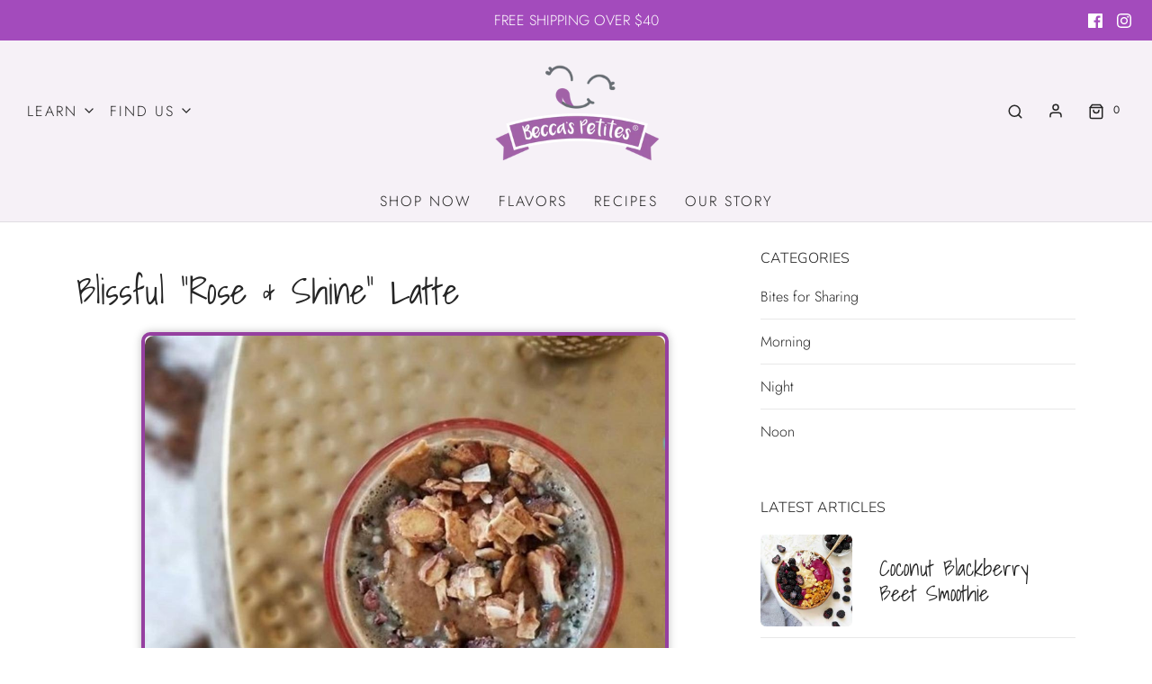

--- FILE ---
content_type: text/css
request_url: https://beccaspetites.com/cdn/shop/t/15/assets/custom.css?v=60929843993882887651620194950
body_size: -719
content:
/*# sourceMappingURL=/cdn/shop/t/15/assets/custom.css.map?v=60929843993882887651620194950 */


--- FILE ---
content_type: text/javascript; charset=utf-8
request_url: https://api.getdrip.com/client/track?url=https%3A%2F%2Fbeccaspetites.com%2Fblogs%2Fsnack-ideas-pairings%2Fblissful-rose-shine-latte&visitor_uuid=fa8bf7d007be4d6f817d6edc86265739&_action=Visited%20a%20page&source=drip&drip_account_id=9176939&callback=Drip_136233669
body_size: -167
content:
Drip_136233669({ success: true, visitor_uuid: "fa8bf7d007be4d6f817d6edc86265739", anonymous: true });

--- FILE ---
content_type: text/javascript; charset=utf-8
request_url: https://api.getdrip.com/client/events/visit?drip_account_id=9176939&referrer=&url=https%3A%2F%2Fbeccaspetites.com%2Fblogs%2Fsnack-ideas-pairings%2Fblissful-rose-shine-latte&domain=beccaspetites.com&time_zone=UTC&enable_third_party_cookies=f&callback=Drip_562251035
body_size: -183
content:
Drip_562251035({ success: true, visitor_uuid: "fa8bf7d007be4d6f817d6edc86265739" });

--- FILE ---
content_type: application/javascript; charset=utf-8
request_url: https://common.recipesgenerator.com/code.js?v=1623703656179
body_size: 5203
content:
function _0x3d47(_0xf0b61f,_0x2a3331){var _0x2d00ef=_0x332a();return _0x3d47=function(_0x1ad433,_0x4361e3){_0x1ad433=_0x1ad433-0x19e;var _0x332af1=_0x2d00ef[_0x1ad433];return _0x332af1;},_0x3d47(_0xf0b61f,_0x2a3331);}function _0x332a(){var _0x435fe4=['\x67\x65\x74\x41\x74\x74\x72\x69\x62\x75\x74\x65','\x49\x52\x7a\x7a\x63\x55\x55\x47\x69\x50\x4e\x35\x78\x6c\x67\x5a\x59\x68\x50\x75\x71\x50\x51\x71\x38\x58\x34\x33','\x5f\x63\x63\x6d\x5f\x6a\x73\x5f','\x77\x77\x77\x2e\x63\x72\x75\x6d\x62\x63\x6f\x61\x74\x73\x61\x6e\x64\x77\x69\x6e\x65\x2e\x63\x6f\x6d','\x2e\x6a\x70\x67','\x38\x30\x32\x33\x32\x6c\x70\x43\x4c\x44\x62','\x32\x39\x30\x31\x34\x35\x36\x78\x44\x6c\x46\x58\x4b','\x6f\x6e\x63\x6c\x69\x63\x6b','\x73\x65\x61\x72\x63\x68','\x79\x71\x66\x6d\x37\x74\x55\x45\x36\x32\x58\x56\x57\x54\x63\x4a\x46\x69\x6c\x33\x48\x54\x70\x44\x6d\x54\x78\x31','\x73\x65\x74\x49\x74\x65\x6d','\x36\x33\x39\x38\x51\x6f\x70\x4d\x54\x76','\x39\x51\x53\x62\x37\x5a\x70\x6c\x7a\x65\x4d\x4e\x6c\x65\x70\x65\x75\x51\x70\x64\x39\x72\x72\x61\x54\x76\x66\x32','\x64\x69\x76','\x5f\x5f\x70\x70','\x77\x77\x77\x2e\x79\x61\x73\x6d\x65\x65\x6e\x73\x6b\x69\x74\x63\x68\x65\x6e\x64\x69\x61\x72\x79\x2e\x63\x6f\x6d','\x77\x77\x77\x2e\x6b\x65\x6c\x73\x65\x79\x70\x65\x72\x75\x63\x63\x68\x69\x2e\x63\x6f\x6d','\x73\x63\x72\x69\x70\x74','\x63\x63\x6d\x70\x72\x28\x74\x68\x69\x73\x29','\x77\x77\x77\x2e\x69\x6e\x73\x70\x69\x72\x65\x64\x77\x69\x74\x68\x61\x74\x77\x69\x73\x74\x2e\x63\x6f\x6d','\x38\x36\x34\x30\x33\x53\x59\x49\x67\x59\x6e','\x65\x61\x74\x72\x75\x6e\x6c\x69\x66\x74\x2e\x6d\x65','\x64\x61\x74\x61\x2d\x63\x63\x6d\x2d\x75\x63\x2d\x69\x6e\x69\x74\x65\x64','\x69\x6e\x64\x65\x78\x4f\x66','\x64\x61\x74\x61\x2d\x63\x63\x6d\x75\x69\x64','\x73\x70\x6c\x69\x74','\x66\x69\x74\x74\x79\x66\x6f\x6f\x64\x6c\x69\x63\x69\x6f\x75\x73\x2e\x63\x6f\x6d','\x77\x77\x77\x2e\x61\x6c\x6c\x70\x6f\x77\x65\x72\x74\x6f\x74\x68\x65\x70\x6c\x61\x6e\x74\x73\x2e\x63\x6f\x6d','\x71\x75\x65\x72\x79\x53\x65\x6c\x65\x63\x74\x6f\x72\x41\x6c\x6c','\x30\x6b\x6b\x4a\x55\x63\x67\x45\x55\x59\x55\x52\x75\x43\x52\x67\x45\x49\x43\x38\x4c\x79\x57\x34\x70\x69\x6e\x31','\x6d\x79\x75\x73\x74\x75\x64\x69\x6f\x73\x2e\x63\x6f\x6d','\x43\x72\x65\x61\x74\x65\x64\x20\x75\x73\x69\x6e\x67\x20\x54\x68\x65\x20\x52\x65\x63\x69\x70\x65\x73\x20\x47\x65\x6e\x65\x72\x61\x74\x6f\x72','\x63\x72\x65\x61\x74\x65\x45\x6c\x65\x6d\x65\x6e\x74','\x6c\x6f\x67','\x77\x77\x77\x2e\x70\x72\x6f\x6c\x6f\x6e\x67\x6c\x69\x76\x69\x6e\x67\x2e\x63\x6f\x6d','\x77\x77\x77\x2e\x62\x72\x69\x74\x74\x6e\x65\x79\x64\x61\x63\x6f\x73\x74\x61\x2e\x63\x6f\x6d','\x31\x30\x32\x37\x39\x34\x33\x77\x45\x52\x4f\x63\x53','\x63\x63\x6d\x2d\x63\x72\x65\x64\x69\x74\x20\x63\x63\x6d\x2d\x68\x69\x64\x65\x2d\x6f\x6e\x2d\x70\x72\x69\x6e\x74','\x77\x77\x77\x2e\x62\x6c\x6f\x67\x2e\x62\x69\x72\x64\x73\x70\x61\x72\x74\x79\x2e\x63\x6f\x6d','\x77\x77\x77\x2e\x64\x65\x6c\x69\x73\x68\x69\x6e\x61\x70\x69\x6e\x63\x68\x2e\x63\x6f\x6d','\x77\x77\x77\x2e\x76\x65\x67\x6f\x73\x6b\x61\x66\x66\x65\x72\x69\x65\x74\x2e\x73\x65','\x52\x47\x31\x33\x37','\x52\x6c\x6d\x6d\x61\x68\x6d\x32\x6e\x52\x66\x34\x61\x36\x5a\x57\x44\x48\x50\x56\x59\x4e\x6f\x75\x70\x41\x58\x32','\x74\x79\x70\x65','\x63\x63\x6d\x70\x72\x28\x74\x68\x69\x73\x29\x3b','\x74\x72\x75\x65','\x64\x65\x6c\x69\x63\x69\x6f\x75\x73\x6c\x79\x2d\x66\x72\x65\x65\x2e\x63\x6f\x6d','\x61\x70\x70\x65\x6e\x64\x43\x68\x69\x6c\x64','\x75\x73\x65\x72\x41\x67\x65\x6e\x74','\x38\x34\x30\x32\x32\x30\x50\x6e\x64\x57\x64\x41','\x68\x65\x61\x64\x43\x6f\x6e\x74\x65\x6e\x74\x20\x74\x72\x75\x65','\x73\x74\x79\x6c\x65','\x77\x77\x77\x2e\x6f\x75\x72\x62\x69\x67\x62\x65\x61\x75\x74\x69\x66\x75\x6c\x6c\x69\x66\x65\x2e\x63\x6f\x6d','\x68\x72\x65\x66','\x72\x65\x6d\x6f\x76\x65','\x68\x74\x74\x70\x73\x3a\x2f\x2f\x63\x6f\x6d\x6d\x6f\x6e\x2e\x72\x65\x63\x69\x70\x65\x73\x67\x65\x6e\x65\x72\x61\x74\x6f\x72\x2e\x63\x6f\x6d\x2f\x63\x6f\x6d\x6f\x2e\x6a\x73','\x34\x30\x33\x64\x62\x31\x61\x32\x2d\x31\x35\x37\x62\x2d\x34\x62\x36\x66\x2d\x38\x63\x64\x36\x2d\x66\x65\x66\x66\x65\x33\x37\x32\x33\x39\x32\x38\x2e\x75\x73\x72\x66\x69\x6c\x65\x73\x2e\x63\x6f\x6d','\x6c\x65\x6e\x67\x74\x68','\x38\x59\x46\x68\x6d\x4f\x7a','\x73\x71\x75\x61\x72\x65\x73\x70\x61\x63\x65','\x62\x69\x74\x65\x73\x61\x6e\x64\x62\x6f\x6b\x65\x68\x2e\x63\x6f\x6d','\x77\x77\x77\x2e\x6d\x61\x72\x79\x64\x69\x73\x6f\x6d\x6d\x61\x2e\x63\x6f\x6d','\x77\x77\x77\x2e\x66\x6c\x6f\x77\x65\x72\x73\x6e\x6f\x74\x66\x6c\x6f\x75\x72\x2e\x63\x6f\x6d','\x70\x61\x74\x68\x6e\x61\x6d\x65','\x2e\x63\x63\x6d\x2d\x77\x72\x61\x70\x70\x65\x72','\x2f\x77\x65\x62\x73\x69\x74\x65\x2f\x62\x75\x69\x6c\x64\x65\x72\x2f','\x63\x6f\x6e\x73\x74\x72\x75\x63\x74\x6f\x72','\x69\x66\x72\x61\x6d\x65','\x61\x64\x39\x65\x30\x30\x36\x65\x2d\x61\x35\x63\x63\x2d\x34\x64\x35\x30\x2d\x38\x30\x31\x66\x2d\x63\x31\x37\x36\x33\x31\x39\x63\x61\x62\x30\x32\x2e\x75\x73\x72\x66\x69\x6c\x65\x73\x2e\x63\x6f\x6d','\x77\x69\x78\x73\x74\x61\x74\x69\x63','\x6c\x73\x6d\x57\x65\x6e\x49\x53\x30\x5a\x57\x46\x4a\x44\x4d\x6e\x42\x66\x7a\x6d\x79\x31\x7a\x34\x70\x73\x47\x33','\x70\x6c\x61\x6e\x74\x70\x61\x73\x73\x69\x6f\x6e\x61\x74\x65\x2e\x63\x6f\x6d','\x0a\x20\x20\x20\x20\x20\x20\x2e\x63\x63\x6d\x2d\x69\x6e\x73\x74\x61\x67\x72\x61\x6d\x2d\x63\x72\x65\x64\x69\x74\x20\x7b\x0a\x20\x20\x20\x20\x20\x20\x62\x61\x63\x6b\x67\x72\x6f\x75\x6e\x64\x3a\x20\x23\x36\x45\x33\x42\x35\x43\x3b\x0a\x20\x20\x20\x20\x20\x20\x70\x61\x64\x64\x69\x6e\x67\x3a\x20\x32\x30\x70\x78\x20\x31\x35\x70\x78\x3b\x0a\x20\x20\x20\x20\x20\x20\x6d\x61\x72\x67\x69\x6e\x3a\x20\x31\x30\x70\x78\x20\x2d\x32\x30\x70\x78\x20\x30\x3b\x0a\x20\x20\x20\x20\x20\x20\x63\x6f\x6c\x6f\x72\x3a\x20\x23\x66\x66\x66\x3b\x0a\x20\x20\x20\x20\x20\x20\x64\x69\x73\x70\x6c\x61\x79\x3a\x20\x2d\x77\x65\x62\x6b\x69\x74\x2d\x62\x6f\x78\x3b\x0a\x20\x20\x20\x20\x20\x20\x64\x69\x73\x70\x6c\x61\x79\x3a\x20\x66\x6c\x65\x78\x3b\x0a\x20\x20\x20\x20\x20\x20\x2d\x77\x65\x62\x6b\x69\x74\x2d\x62\x6f\x78\x2d\x61\x6c\x69\x67\x6e\x3a\x20\x63\x65\x6e\x74\x65\x72\x3b\x0a\x20\x20\x20\x20\x20\x20\x61\x6c\x69\x67\x6e\x2d\x69\x74\x65\x6d\x73\x3a\x20\x63\x65\x6e\x74\x65\x72\x3b\x0a\x20\x20\x20\x20\x7d\x0a\x0a\x20\x20\x20\x20\x2e\x63\x63\x6d\x2d\x69\x6e\x73\x74\x61\x67\x72\x61\x6d\x2d\x63\x72\x65\x64\x69\x74\x3a\x6c\x61\x73\x74\x2d\x63\x68\x69\x6c\x64\x20\x7b\x0a\x20\x20\x20\x20\x20\x20\x62\x6f\x72\x64\x65\x72\x2d\x62\x6f\x74\x74\x6f\x6d\x2d\x6c\x65\x66\x74\x2d\x72\x61\x64\x69\x75\x73\x3a\x20\x31\x30\x70\x78\x3b\x0a\x20\x20\x20\x20\x20\x20\x62\x6f\x72\x64\x65\x72\x2d\x62\x6f\x74\x74\x6f\x6d\x2d\x72\x69\x67\x68\x74\x2d\x72\x61\x64\x69\x75\x73\x3a\x20\x31\x30\x70\x78\x3b\x0a\x20\x20\x20\x20\x7d\x0a\x0a\x20\x20\x20\x20\x2e\x63\x63\x6d\x2d\x69\x6e\x73\x74\x61\x67\x72\x61\x6d\x2d\x69\x63\x6f\x6e\x20\x7b\x0a\x20\x20\x20\x20\x20\x20\x61\x6c\x6c\x3a\x20\x75\x6e\x73\x65\x74\x3b\x0a\x20\x20\x20\x20\x20\x20\x77\x69\x64\x74\x68\x3a\x20\x36\x35\x70\x78\x3b\x0a\x20\x20\x20\x20\x20\x20\x68\x65\x69\x67\x68\x74\x3a\x20\x36\x35\x70\x78\x3b\x0a\x20\x20\x20\x20\x20\x20\x66\x6c\x65\x78\x2d\x73\x68\x72\x69\x6e\x6b\x3a\x20\x30\x3b\x0a\x20\x20\x20\x20\x20\x20\x6d\x61\x72\x67\x69\x6e\x2d\x72\x69\x67\x68\x74\x3a\x20\x31\x35\x70\x78\x3b\x0a\x20\x20\x20\x20\x20\x20\x62\x6f\x72\x64\x65\x72\x3a\x20\x35\x70\x78\x20\x73\x6f\x6c\x69\x64\x3b\x0a\x20\x20\x20\x20\x20\x20\x62\x6f\x72\x64\x65\x72\x2d\x72\x61\x64\x69\x75\x73\x3a\x20\x32\x30\x70\x78\x3b\x0a\x20\x20\x20\x20\x20\x20\x62\x6f\x78\x2d\x73\x69\x7a\x69\x6e\x67\x3a\x20\x62\x6f\x72\x64\x65\x72\x2d\x62\x6f\x78\x3b\x0a\x20\x20\x20\x20\x20\x20\x62\x61\x63\x6b\x67\x72\x6f\x75\x6e\x64\x3a\x20\x72\x61\x64\x69\x61\x6c\x2d\x67\x72\x61\x64\x69\x65\x6e\x74\x28\x74\x72\x61\x6e\x73\x70\x61\x72\x65\x6e\x74\x20\x31\x30\x70\x78\x2c\x20\x63\x75\x72\x72\x65\x6e\x74\x43\x6f\x6c\x6f\x72\x20\x31\x30\x70\x78\x2c\x20\x63\x75\x72\x72\x65\x6e\x74\x43\x6f\x6c\x6f\x72\x20\x31\x34\x70\x78\x2c\x20\x74\x72\x61\x6e\x73\x70\x61\x72\x65\x6e\x74\x20\x31\x34\x70\x78\x29\x2c\x20\x72\x61\x64\x69\x61\x6c\x2d\x67\x72\x61\x64\x69\x65\x6e\x74\x28\x63\x75\x72\x72\x65\x6e\x74\x43\x6f\x6c\x6f\x72\x20\x33\x70\x78\x2c\x20\x74\x72\x61\x6e\x73\x70\x61\x72\x65\x6e\x74\x20\x34\x70\x78\x29\x3b\x0a\x20\x20\x20\x20\x20\x20\x62\x61\x63\x6b\x67\x72\x6f\x75\x6e\x64\x2d\x70\x6f\x73\x69\x74\x69\x6f\x6e\x3a\x20\x63\x65\x6e\x74\x65\x72\x2c\x20\x31\x36\x70\x78\x20\x2d\x31\x36\x70\x78\x3b\x0a\x20\x20\x20\x20\x7d\x0a\x0a\x20\x20\x20\x20\x2e\x63\x63\x6d\x2d\x69\x6e\x73\x74\x61\x67\x72\x61\x6d\x2d\x63\x72\x65\x64\x69\x74\x20\x68\x35\x20\x7b\x0a\x20\x20\x20\x20\x20\x20\x66\x6f\x6e\x74\x2d\x73\x69\x7a\x65\x3a\x20\x32\x34\x70\x78\x20\x21\x69\x6d\x70\x6f\x72\x74\x61\x6e\x74\x3b\x0a\x20\x20\x20\x20\x20\x20\x6c\x69\x6e\x65\x2d\x68\x65\x69\x67\x68\x74\x3a\x20\x31\x20\x21\x69\x6d\x70\x6f\x72\x74\x61\x6e\x74\x3b\x0a\x20\x20\x20\x20\x20\x20\x6d\x61\x72\x67\x69\x6e\x3a\x20\x30\x20\x30\x20\x31\x32\x70\x78\x20\x21\x69\x6d\x70\x6f\x72\x74\x61\x6e\x74\x3b\x0a\x20\x20\x20\x20\x7d\x0a\x0a\x20\x20\x20\x20\x2e\x63\x63\x6d\x2d\x69\x6e\x73\x74\x61\x67\x72\x61\x6d\x2d\x63\x72\x65\x64\x69\x74\x20\x61\x20\x7b\x0a\x20\x20\x20\x20\x20\x20\x63\x6f\x6c\x6f\x72\x3a\x20\x69\x6e\x68\x65\x72\x69\x74\x20\x21\x69\x6d\x70\x6f\x72\x74\x61\x6e\x74\x3b\x0a\x20\x20\x20\x20\x7d\x0a\x0a\x0a\x2e\x63\x63\x6d\x2d\x69\x6e\x73\x74\x61\x67\x72\x61\x6d\x2d\x63\x72\x65\x64\x69\x74\x20\x2b\x20\x2e\x63\x63\x6d\x2d\x63\x72\x65\x64\x69\x74\x20\x7b\x0a\x20\x20\x6d\x61\x72\x67\x69\x6e\x2d\x74\x6f\x70\x3a\x20\x30\x3b\x0a\x7d\x0a','\x73\x72\x63','\x2f\x62\x2f\x62\x6c\x6f\x67\x2d\x70\x72\x65\x76\x69\x65\x77','\x66\x6f\x72\x45\x61\x63\x68','\x69\x6e\x6e\x65\x72\x48\x54\x4d\x4c','\x2e\x63\x63\x6d\x2d\x69\x6d\x61\x67\x65\x20\x69\x6d\x67','\x2e\x63\x63\x6d\x2d\x63\x61\x72\x64','\x74\x6f\x53\x74\x72\x69\x6e\x67','\x39\x33\x35\x31\x30\x39\x4a\x4f\x56\x67\x47\x46','\x68\x6f\x73\x74\x6e\x61\x6d\x65','\x2e\x63\x63\x6d\x2d\x63\x72\x65\x64\x69\x74','\x72\x65\x6d\x6f\x76\x65\x41\x74\x74\x72\x69\x62\x75\x74\x65','\x6b\x61\x6a\x61\x62\x69','\x61\x70\x70\x6c\x79','\x64\x61\x74\x61\x2d\x63\x63\x6d\x66','\x77\x77\x77\x2e\x68\x65\x61\x6c\x74\x68\x63\x6f\x76\x65\x72\x61\x67\x65\x2e\x6d\x65','\x61\x2e\x63\x63\x6d\x2d\x70\x72\x69\x6e\x74\x62\x75\x74\x74\x6f\x6e','\x71\x75\x65\x72\x79\x53\x65\x6c\x65\x63\x74\x6f\x72','\x74\x65\x78\x74\x2f\x6a\x61\x76\x61\x73\x63\x72\x69\x70\x74','\x68\x65\x61\x64','\x67\x65\x74\x45\x6c\x65\x6d\x65\x6e\x74\x73\x42\x79\x54\x61\x67\x4e\x61\x6d\x65','\x68\x74\x74\x70\x73\x3a\x2f\x2f\x72\x67\x73\x74\x61\x74\x73\x2e\x62\x6c\x6f\x67\x73\x70\x6f\x74\x2e\x63\x6f\x6d','\x28\x28\x28\x2e\x2b\x29\x2b\x29\x2b\x29\x2b\x24','\x70\x6f\x73\x69\x74\x69\x6f\x6e\x3a\x61\x62\x73\x6f\x6c\x75\x74\x65\x3b\x77\x69\x64\x74\x68\x3a\x30\x3b\x68\x65\x69\x67\x68\x74\x3a\x30\x3b\x76\x69\x73\x69\x62\x69\x6c\x69\x74\x79\x3a\x68\x69\x64\x64\x65\x6e\x3b','\x67\x65\x74\x49\x74\x65\x6d','\x49\x6e\x73\x74\x61\x67\x72\x61\x6d','\x77\x77\x77\x2e\x74\x61\x62\x6c\x65\x74\x6f\x63\x72\x61\x76\x65\x2e\x63\x6f\x6d','\x26\x75\x72\x6c\x3d','\x62\x6f\x64\x79','\x72\x65\x70\x6c\x61\x63\x65','\x77\x77\x77\x2e\x63\x61\x73\x74\x69\x72\x6f\x6e\x67\x6f\x75\x72\x6d\x65\x74\x6c\x61\x2e\x63\x6f\x6d','\x68\x74\x74\x70\x73\x3a\x2f\x2f\x63\x6f\x6d\x6d\x6f\x6e\x2e\x72\x65\x63\x69\x70\x65\x73\x67\x65\x6e\x65\x72\x61\x74\x6f\x72\x2e\x63\x6f\x6d\x2f','\x68\x74\x74\x70\x73\x3a\x2f\x2f\x63\x6f\x6d\x6d\x6f\x6e\x2e\x72\x65\x63\x69\x70\x65\x73\x67\x65\x6e\x65\x72\x61\x74\x6f\x72\x2e\x63\x6f\x6d\x2f\x73\x62\x2e\x6a\x73','\x35\x55\x48\x5a\x4a\x50\x4d','\x62\x77\x39\x4f\x5a\x55\x58\x5a\x53\x52\x65\x6f\x45\x49\x36\x6e\x6d\x74\x4e\x37\x5a\x76\x38\x6f\x34\x68\x4d\x32','\x66\x69\x74\x6e\x65\x73\x73\x67\x79\x70\x73\x69\x65\x73\x2e\x63\x6f\x6d','\x2e\x63\x63\x6d\x2d\x70\x72\x69\x6e\x74\x62\x75\x74\x74\x6f\x6e','\x73\x65\x74\x41\x74\x74\x72\x69\x62\x75\x74\x65','\x2e\x6a\x73'];_0x332a=function(){return _0x435fe4;};return _0x332a();}(function(_0x542762,_0x2f7e56){var _0x219774=_0x3d47,_0x4c93d5=_0x542762();while(!![]){try{var _0x3d6879=-parseInt(_0x219774(0x1df))/0x1+parseInt(_0x219774(0x205))/0x2+parseInt(_0x219774(0x1e8))/0x3*(-parseInt(_0x219774(0x19f))/0x4)+-parseInt(_0x219774(0x1ce))/0x5*(-parseInt(_0x219774(0x1d9))/0x6)+parseInt(_0x219774(0x1f8))/0x7+-parseInt(_0x219774(0x1da))/0x8+parseInt(_0x219774(0x1b5))/0x9;if(_0x3d6879===_0x2f7e56)break;else _0x4c93d5['push'](_0x4c93d5['shift']());}catch(_0x561c06){_0x4c93d5['push'](_0x4c93d5['shift']());}}}(_0x332a,0x3ee0e),!(function(){var _0x512a21=_0x3d47,_0x2c3e60=(function(){var _0x168276=!![];return function(_0x47de51,_0x6348f0){var _0x4a1fb1=_0x168276?function(){var _0x2e9386=_0x3d47;if(_0x6348f0){var _0x2f550c=_0x6348f0[_0x2e9386(0x1ba)](_0x47de51,arguments);return _0x6348f0=null,_0x2f550c;}}:function(){};return _0x168276=![],_0x4a1fb1;};}()),_0x5d0376=_0x2c3e60(this,function(){var _0x31a183=_0x3d47;return _0x5d0376[_0x31a183(0x1b4)]()[_0x31a183(0x1dc)]('\x28\x28\x28\x2e\x2b\x29\x2b\x29\x2b\x29\x2b\x24')[_0x31a183(0x1b4)]()[_0x31a183(0x1a7)](_0x5d0376)[_0x31a183(0x1dc)](_0x31a183(0x1c3));});_0x5d0376();var _0x23139e=location['\x68\x72\x65\x66'];if(!window['\x5f\x63\x63\x6d\x5f\x6a\x73\x5f']&&-0x1===_0x23139e[_0x512a21(0x1eb)](_0x512a21(0x1af))&&-0x1===_0x23139e[_0x512a21(0x1eb)]('\x2f\x63\x6f\x6e\x66\x69\x67\x2f')&&-0x1===_0x23139e['\x69\x6e\x64\x65\x78\x4f\x66'](_0x512a21(0x1a6))){window[_0x512a21(0x1d6)]=!0x0,console[_0x512a21(0x1f5)](_0x512a21(0x1fd));var _0x5ad4ab=document[_0x512a21(0x1c1)](_0x512a21(0x1c0))[0x0];let _0xc97eec=[_0x512a21(0x1e0),'\x37\x47\x59\x78\x4d\x6a\x35\x6f\x4e\x78\x53\x66\x32\x72\x7a\x68\x66\x35\x45\x76\x47\x69\x5a\x61\x61\x73\x38\x33',_0x512a21(0x1d5),_0x512a21(0x1dd),_0x512a21(0x1fe),_0x512a21(0x1ab),_0x512a21(0x1cf),_0x512a21(0x1f1)];var _0x490050=document[_0x512a21(0x1f0)](_0x512a21(0x1b3));_0x490050[_0x512a21(0x19e)]>0x0&&_0x490050[_0x512a21(0x1b0)](function(_0x4fbcf8){var _0x379fc9=_0x512a21,_0x51a581=_0x4fbcf8[_0x379fc9(0x1d4)]('\x64\x61\x74\x61\x2d\x63\x63\x6d\x75\x69\x64');_0xc97eec['\x69\x6e\x64\x65\x78\x4f\x66'](_0x51a581)>-0x1?_0x4fbcf8[_0x379fc9(0x20a)]():function _0x31d4ca(_0x482f12){var _0x581d11=_0x379fc9;function _0x2945df(_0x3e2d57){var _0x3a33e6=_0x3d47,_0x1901ef=document[_0x3a33e6(0x1f4)](_0x3a33e6(0x1e5));_0x1901ef[_0x3a33e6(0x1ae)]=_0x3e2d57,document[_0x3a33e6(0x1c9)][_0x3a33e6(0x203)](_0x1901ef);}(_0x14a794=document['\x63\x72\x65\x61\x74\x65\x45\x6c\x65\x6d\x65\x6e\x74'](_0x581d11(0x1e5)))[_0x581d11(0x1ff)]=_0x581d11(0x1bf),_0x14a794[_0x581d11(0x1b1)]='\x0a\x20\x20\x20\x20\x20\x20\x20\x20\x76\x61\x72\x20\x63\x63\x6d\x50\x72\x69\x6e\x74\x57\x69\x6e\x20\x3d\x20\x6e\x75\x6c\x6c\x3b\x0a\x20\x20\x20\x20\x20\x20\x20\x20\x66\x75\x6e\x63\x74\x69\x6f\x6e\x20\x63\x63\x6d\x70\x72\x28\x62\x74\x6e\x29\x20\x7b\x0a\x20\x20\x20\x20\x20\x20\x20\x20\x20\x20\x76\x61\x72\x20\x69\x64\x20\x3d\x20\x62\x74\x6e\x2e\x69\x64\x3b\x0a\x20\x20\x20\x20\x20\x20\x20\x20\x20\x20\x66\x75\x6e\x63\x74\x69\x6f\x6e\x20\x63\x63\x6d\x70\x72\x4e\x6f\x77\x28\x29\x20\x7b\x0a\x20\x20\x20\x20\x20\x20\x20\x20\x20\x20\x20\x20\x69\x66\x20\x28\x63\x63\x6d\x50\x72\x69\x6e\x74\x57\x69\x6e\x20\x3d\x3d\x20\x6e\x75\x6c\x6c\x20\x7c\x7c\x20\x63\x63\x6d\x50\x72\x69\x6e\x74\x57\x69\x6e\x2e\x63\x6c\x6f\x73\x65\x64\x29\x20\x7b\x0a\x20\x20\x20\x20\x20\x20\x20\x20\x20\x20\x20\x20\x20\x20\x63\x63\x6d\x50\x72\x69\x6e\x74\x57\x69\x6e\x20\x3d\x20\x77\x69\x6e\x64\x6f\x77\x2e\x6f\x70\x65\x6e\x28\x22\x22\x2c\x20\x22\x70\x72\x69\x6e\x74\x77\x69\x6e\x22\x29\x3b\x0a\x20\x20\x20\x20\x20\x20\x20\x20\x20\x20\x20\x20\x7d\x20\x65\x6c\x73\x65\x20\x7b\x0a\x20\x20\x20\x20\x20\x20\x20\x20\x20\x20\x20\x20\x20\x20\x63\x63\x6d\x50\x72\x69\x6e\x74\x57\x69\x6e\x2e\x63\x6c\x6f\x73\x65\x28\x29\x3b\x0a\x20\x20\x20\x20\x20\x20\x20\x20\x20\x20\x20\x20\x20\x20\x63\x63\x6d\x50\x72\x69\x6e\x74\x57\x69\x6e\x20\x3d\x20\x77\x69\x6e\x64\x6f\x77\x2e\x6f\x70\x65\x6e\x28\x22\x22\x2c\x20\x22\x70\x72\x69\x6e\x74\x77\x69\x6e\x22\x29\x3b\x0a\x20\x20\x20\x20\x20\x20\x20\x20\x20\x20\x20\x20\x7d\x0a\x20\x20\x20\x20\x20\x20\x20\x20\x20\x20\x20\x20\x76\x61\x72\x20\x64\x20\x3d\x20\x63\x63\x6d\x50\x72\x69\x6e\x74\x57\x69\x6e\x2e\x64\x6f\x63\x75\x6d\x65\x6e\x74\x3b\x0a\x20\x20\x20\x20\x20\x20\x20\x20\x20\x20\x20\x20\x64\x2e\x71\x75\x65\x72\x79\x53\x65\x6c\x65\x63\x74\x6f\x72\x28\x22\x62\x6f\x64\x79\x22\x29\x2e\x69\x6e\x6e\x65\x72\x48\x54\x4d\x4c\x20\x3d\x20\x62\x74\x6e\x2e\x63\x6c\x6f\x73\x65\x73\x74\x28\x22\x2e\x63\x63\x6d\x2d\x63\x61\x72\x64\x22\x29\x2e\x6f\x75\x74\x65\x72\x48\x54\x4d\x4c\x20\x2b\x20\x22\x3c\x73\x74\x79\x6c\x65\x3e\x62\x6f\x64\x79\x7b\x66\x6f\x6e\x74\x2d\x66\x61\x6d\x69\x6c\x79\x3a\x73\x61\x6e\x73\x2d\x73\x65\x72\x69\x66\x7d\x61\x23\x63\x63\x6d\x2d\x70\x69\x6e\x69\x74\x2c\x2e\x6d\x76\x2d\x61\x64\x2d\x62\x6f\x78\x2c\x2e\x61\x64\x75\x6e\x69\x74\x2c\x2e\x61\x64\x75\x6e\x69\x74\x6c\x61\x62\x65\x6c\x2c\x2e\x61\x64\x75\x6e\x69\x74\x77\x72\x61\x70\x70\x65\x72\x2c\x2e\x63\x63\x6d\x2d\x68\x69\x64\x65\x2d\x6f\x6e\x2d\x70\x72\x69\x6e\x74\x2c\x2e\x63\x68\x69\x63\x6f\x72\x79\x2d\x6f\x72\x64\x65\x72\x2d\x69\x6e\x67\x72\x65\x64\x69\x65\x6e\x74\x73\x2c\x2e\x63\x63\x6d\x2d\x73\x74\x61\x72\x73\x2d\x66\x72\x61\x6d\x65\x2c\x23\x67\x72\x6f\x77\x2d\x6d\x65\x2d\x69\x6e\x2d\x63\x6f\x6e\x74\x65\x6e\x74\x2d\x72\x65\x63\x73\x2d\x72\x6f\x6f\x74\x7b\x64\x69\x73\x70\x6c\x61\x79\x3a\x20\x6e\x6f\x6e\x65\x21\x69\x6d\x70\x6f\x72\x74\x61\x6e\x74\x3b\x20\x70\x6f\x73\x69\x74\x69\x6f\x6e\x3a\x20\x61\x62\x73\x6f\x6c\x75\x74\x65\x20\x21\x69\x6d\x70\x6f\x72\x74\x61\x6e\x74\x3b\x20\x76\x69\x73\x69\x62\x69\x6c\x69\x74\x79\x3a\x20\x68\x69\x64\x64\x65\x6e\x20\x21\x69\x6d\x70\x6f\x72\x74\x61\x6e\x74\x3b\x20\x6f\x70\x61\x63\x69\x74\x79\x3a\x20\x30\x20\x21\x69\x6d\x70\x6f\x72\x74\x61\x6e\x74\x3b\x20\x77\x69\x64\x74\x68\x3a\x20\x30\x20\x21\x69\x6d\x70\x6f\x72\x74\x61\x6e\x74\x3b\x20\x68\x65\x69\x67\x68\x74\x3a\x20\x30\x20\x21\x69\x6d\x70\x6f\x72\x74\x61\x6e\x74\x3b\x20\x6f\x76\x65\x72\x66\x6c\x6f\x77\x3a\x20\x68\x69\x64\x64\x65\x6e\x20\x21\x69\x6d\x70\x6f\x72\x74\x61\x6e\x74\x3b\x7d\x2e\x63\x63\x6d\x2d\x77\x72\x61\x70\x70\x65\x72\x7b\x62\x61\x63\x6b\x67\x72\x6f\x75\x6e\x64\x3a\x23\x66\x66\x66\x21\x69\x6d\x70\x6f\x72\x74\x61\x6e\x74\x3b\x62\x6f\x78\x2d\x73\x68\x61\x64\x6f\x77\x3a\x6e\x6f\x6e\x65\x21\x69\x6d\x70\x6f\x72\x74\x61\x6e\x74\x7d\x2e\x63\x63\x6d\x2d\x77\x72\x61\x70\x70\x65\x72\x20\x2a\x20\x7b\x63\x6f\x6c\x6f\x72\x3a\x20\x23\x30\x30\x30\x20\x21\x69\x6d\x70\x6f\x72\x74\x61\x6e\x74\x3b\x7d\x3c\x2f\x73\x74\x79\x6c\x65\x3e\x22\x3b\x0a\x20\x20\x20\x20\x20\x20\x20\x20\x20\x20\x20\x20\x69\x66\x20\x28\x69\x64\x20\x3d\x3d\x20\x22\x63\x63\x6d\x2d\x70\x72\x69\x6e\x74\x57\x69\x74\x68\x6f\x75\x74\x49\x6d\x61\x67\x65\x22\x29\x20\x7b\x0a\x20\x20\x20\x20\x20\x20\x20\x20\x20\x20\x20\x20\x20\x20\x64\x2e\x71\x75\x65\x72\x79\x53\x65\x6c\x65\x63\x74\x6f\x72\x28\x22\x2e\x63\x63\x6d\x2d\x69\x6d\x61\x67\x65\x22\x29\x2e\x72\x65\x6d\x6f\x76\x65\x28\x29\x3b\x0a\x20\x20\x20\x20\x20\x20\x20\x20\x20\x20\x20\x20\x7d\x0a\x20\x20\x20\x20\x20\x20\x20\x20\x20\x20\x20\x20\x76\x61\x72\x20\x6e\x20\x3d\x20\x64\x2e\x63\x72\x65\x61\x74\x65\x45\x6c\x65\x6d\x65\x6e\x74\x28\x22\x73\x74\x79\x6c\x65\x22\x29\x3b\x0a\x20\x20\x20\x20\x20\x20\x20\x20\x20\x20\x20\x20\x6e\x2e\x69\x6e\x6e\x65\x72\x48\x54\x4d\x4c\x20\x3d\x20\x64\x6f\x63\x75\x6d\x65\x6e\x74\x2e\x71\x75\x65\x72\x79\x53\x65\x6c\x65\x63\x74\x6f\x72\x28\x22\x2e\x63\x63\x6d\x2d\x63\x61\x72\x64\x2d\x73\x74\x79\x6c\x65\x73\x22\x29\x2e\x69\x6e\x6e\x65\x72\x48\x54\x4d\x4c\x3b\x0a\x20\x20\x20\x20\x20\x20\x20\x20\x20\x20\x20\x20\x64\x2e\x71\x75\x65\x72\x79\x53\x65\x6c\x65\x63\x74\x6f\x72\x28\x22\x68\x65\x61\x64\x22\x29\x2e\x61\x70\x70\x65\x6e\x64\x43\x68\x69\x6c\x64\x28\x6e\x29\x3b\x0a\x20\x20\x20\x20\x20\x20\x20\x20\x20\x20\x20\x20\x63\x63\x6d\x50\x72\x69\x6e\x74\x57\x69\x6e\x2e\x70\x72\x69\x6e\x74\x28\x29\x3b\x0a\x20\x20\x20\x20\x20\x20\x20\x20\x20\x20\x7d\x0a\x20\x20\x20\x20\x20\x20\x20\x20\x20\x20\x69\x66\x20\x28\x69\x64\x20\x3d\x3d\x3d\x20\x22\x63\x63\x6d\x2d\x70\x72\x69\x6e\x74\x62\x75\x74\x74\x6f\x6e\x22\x29\x20\x7b\x0a\x20\x20\x20\x20\x20\x20\x20\x20\x20\x20\x20\x20\x76\x61\x72\x20\x70\x6f\x20\x3d\x20\x62\x74\x6e\x2e\x63\x6c\x6f\x73\x65\x73\x74\x28\x22\x2e\x63\x63\x6d\x2d\x77\x72\x61\x70\x70\x65\x72\x22\x29\x2e\x71\x75\x65\x72\x79\x53\x65\x6c\x65\x63\x74\x6f\x72\x28\x22\x2e\x63\x63\x6d\x2d\x70\x72\x69\x6e\x74\x2d\x6f\x70\x74\x69\x6f\x6e\x73\x22\x29\x3b\x0a\x20\x20\x20\x20\x20\x20\x20\x20\x20\x20\x20\x20\x70\x6f\x20\x3f\x20\x70\x6f\x2e\x63\x6c\x61\x73\x73\x4c\x69\x73\x74\x2e\x74\x6f\x67\x67\x6c\x65\x28\x22\x63\x63\x6d\x2d\x73\x68\x6f\x77\x22\x29\x20\x3a\x20\x63\x63\x6d\x70\x72\x4e\x6f\x77\x28\x29\x3b\x0a\x20\x20\x20\x20\x20\x20\x20\x20\x20\x20\x7d\x20\x65\x6c\x73\x65\x20\x7b\x0a\x20\x20\x20\x20\x20\x20\x20\x20\x20\x20\x20\x20\x63\x63\x6d\x70\x72\x4e\x6f\x77\x28\x29\x3b\x0a\x20\x20\x20\x20\x20\x20\x20\x20\x20\x20\x7d\x0a\x20\x20\x20\x20\x20\x20\x20\x20\x7d\x0a\x20\x20\x20\x20\x20\x20',_0x5ad4ab['\x61\x70\x70\x65\x6e\x64\x43\x68\x69\x6c\x64'](_0x14a794),(function(){var _0x65feb5=_0x581d11;for(var _0x517f7f=document[_0x65feb5(0x1f0)]('\x2e\x63\x63\x6d\x2d\x62\x74\x6e\x73\x2d\x77\x72\x61\x70\x70\x65\x72\x20\x62\x75\x74\x74\x6f\x6e'),_0x5a714d=0x0;_0x5a714d<_0x517f7f[_0x65feb5(0x19e)];_0x5a714d++)_0x517f7f[_0x5a714d][_0x65feb5(0x1d2)]('\x6f\x6e\x63\x6c\x69\x63\x6b','\x63\x63\x6d\x70\x72\x28\x74\x68\x69\x73\x29\x3b');_0x517f7f=document[_0x65feb5(0x1f0)](_0x65feb5(0x1d1));for(var _0x5a714d=0x0;_0x5a714d<_0x517f7f[_0x65feb5(0x19e)];_0x5a714d++)_0x517f7f[_0x5a714d]['\x73\x65\x74\x41\x74\x74\x72\x69\x62\x75\x74\x65'](_0x65feb5(0x1db),_0x65feb5(0x200));for(var _0x5c88ee=document['\x71\x75\x65\x72\x79\x53\x65\x6c\x65\x63\x74\x6f\x72\x41\x6c\x6c'](_0x65feb5(0x1bd)),_0x5a714d=0x0;_0x5a714d<_0x5c88ee[_0x65feb5(0x19e)];_0x5a714d++)if(navigator[_0x65feb5(0x204)][_0x65feb5(0x1eb)](_0x65feb5(0x1c6))>-0x1){console[_0x65feb5(0x1f5)]('\x69\x73\x20\x69\x6e\x73\x74\x61\x67\x72\x61\x6d');var _0x515ed1=_0x5c88ee[_0x5a714d][_0x65feb5(0x1d4)](_0x65feb5(0x209));_0x5c88ee[_0x5a714d][_0x65feb5(0x1d2)](_0x65feb5(0x209),_0x515ed1+_0x65feb5(0x1c8)+location[_0x65feb5(0x209)]),_0x5c88ee[_0x5a714d][_0x65feb5(0x1b8)](_0x65feb5(0x1db));}else console[_0x65feb5(0x1f5)]('\x69\x73\x20\x4e\x4f\x54\x20\x69\x6e\x73\x74\x61\x67\x72\x61\x6d'),_0x5c88ee[_0x5a714d][_0x65feb5(0x1b8)]('\x68\x72\x65\x66'),_0x5c88ee[_0x5a714d][_0x65feb5(0x1d2)](_0x65feb5(0x1db),_0x65feb5(0x1e6));if(navigator[_0x65feb5(0x204)]['\x69\x6e\x64\x65\x78\x4f\x66']('\x53\x61\x66\x61\x72\x69')>-0x1){var _0x5c88ee=document[_0x65feb5(0x1f0)](_0x65feb5(0x1b2));if(_0x5c88ee['\x6c\x65\x6e\x67\x74\x68']>0x0)for(var _0x5a714d=0x0;_0x5a714d<_0x5c88ee[_0x65feb5(0x19e)];_0x5a714d++){var _0x297226=_0x5c88ee[_0x5a714d];_0x297226[_0x65feb5(0x1ae)][_0x65feb5(0x1eb)](_0x65feb5(0x1aa))>-0x1&&(_0x297226[_0x65feb5(0x1ae)]=_0x297226[_0x65feb5(0x1ae)][_0x65feb5(0x1ca)]('\x2e\x77\x65\x62\x70',_0x65feb5(0x1d8)));}}}()),(function(){var _0x224073=_0x581d11;let _0x59845e=_0x5ad4ab[_0x224073(0x1b1)];if(_0x59845e[_0x224073(0x1eb)](_0x224073(0x1a0))>-0x1||_0x59845e[_0x224073(0x1eb)](_0x224073(0x1b9))>-0x1||_0x59845e['\x69\x6e\x64\x65\x78\x4f\x66']('\x6a\x69\x6d\x64\x6f')>-0x1){console[_0x224073(0x1f5)](_0x224073(0x206));var _0x5d7e86=document[_0x224073(0x1f4)](_0x224073(0x1e5));_0x5d7e86[_0x224073(0x1ae)]='\x68\x74\x74\x70\x73\x3a\x2f\x2f\x63\x6f\x6d\x6d\x6f\x6e\x2e\x72\x65\x63\x69\x70\x65\x73\x67\x65\x6e\x65\x72\x61\x74\x6f\x72\x2e\x63\x6f\x6d\x2f\x73\x74\x79\x6c\x65\x73\x2d\x63\x6f\x64\x65\x2e\x6a\x73',_0x5ad4ab['\x61\x70\x70\x65\x6e\x64\x43\x68\x69\x6c\x64'](_0x5d7e86);}}()),(_0x1de19e=_0x482f12[_0x581d11(0x1d4)](_0x581d11(0x1bb)))&&(window[_0x581d11(0x1e2)]='\x7a',_0x1de19e[_0x581d11(0x1ed)]('\x2c')['\x66\x6f\x72\x45\x61\x63\x68'](function(_0x3bff2f){var _0x4c63df=_0x581d11,_0x7ded96=document[_0x4c63df(0x1f4)](_0x4c63df(0x1e5));_0x7ded96[_0x4c63df(0x1ae)]=_0x4c63df(0x1cc)+_0x3bff2f+_0x4c63df(0x1d3),document['\x62\x6f\x64\x79'][_0x4c63df(0x203)](_0x7ded96);})),'\x66\x62\x66\x63\x4b\x37\x41\x7a\x4f\x56\x66\x52\x36\x57\x61\x51\x31\x49\x5a\x79\x74\x4d\x36\x4d\x65\x4e\x79\x31'===_0x482f12['\x67\x65\x74\x41\x74\x74\x72\x69\x62\x75\x74\x65'](_0x581d11(0x1ec))&&(_0x2945df(_0x581d11(0x1cd)),_0x2945df(_0x581d11(0x20b)));var _0x14a794,_0x1de19e,_0x4eb4d3=location[_0x581d11(0x1b6)],_0x5ae1b4=document[_0x581d11(0x1be)](_0x581d11(0x1b7));''!==_0x4eb4d3&&-0x1===[_0x581d11(0x1a3),_0x581d11(0x1f2),_0x581d11(0x1d7),_0x581d11(0x1fb),_0x581d11(0x1a2),_0x581d11(0x1e7),_0x581d11(0x20c),'\x77\x77\x77\x2e\x6e\x75\x74\x72\x69\x6c\x65\x65\x2e\x6e\x6c',_0x581d11(0x1fc),_0x581d11(0x208),_0x581d11(0x1d0),_0x581d11(0x1a1),_0x581d11(0x1a9),_0x581d11(0x1e3),_0x581d11(0x1ef),_0x581d11(0x1e4),_0x581d11(0x1fa),_0x581d11(0x1e9),'\x77\x77\x77\x2e\x73\x70\x69\x72\x69\x74\x6f\x66\x68\x65\x61\x6c\x74\x68\x6b\x63\x2e\x63\x6f\x6d',_0x581d11(0x1f7),'\x77\x77\x77\x2e\x77\x68\x69\x73\x6b\x6e\x77\x68\x69\x70\x2e\x63\x6f\x6d',_0x581d11(0x1bc),_0x581d11(0x1ac),'\x77\x77\x77\x2e\x6a\x61\x63\x71\x75\x69\x74\x6f\x75\x6d\x62\x61\x73\x2e\x63\x6f\x6d',_0x581d11(0x1ee),_0x581d11(0x202),_0x581d11(0x1cb),'\x77\x77\x77\x2e\x68\x61\x75\x74\x65\x70\x6f\x74\x2e\x63\x6f','\x77\x77\x77\x2e\x62\x72\x69\x74\x74\x6e\x65\x79\x64\x61\x63\x6f\x73\x74\x61\x2e\x63\x6f\x6d',_0x581d11(0x1f6),_0x581d11(0x1c7),'\x77\x77\x77\x2e\x72\x69\x63\x65\x67\x75\x79\x73\x6c\x61\x2e\x63\x6f\x6d']['\x69\x6e\x64\x65\x78\x4f\x66'](_0x4eb4d3)?_0x5ae1b4?_0x5ae1b4[_0x581d11(0x1b1)]=_0x581d11(0x1f3):((_0x5ae1b4=document[_0x581d11(0x1f4)](_0x581d11(0x1e1)))['\x63\x6c\x61\x73\x73\x4e\x61\x6d\x65']=_0x581d11(0x1f9),_0x5ae1b4[_0x581d11(0x1b1)]=_0x581d11(0x1f3),document[_0x581d11(0x1be)](_0x581d11(0x1a5))['\x61\x70\x70\x65\x6e\x64\x43\x68\x69\x6c\x64'](_0x5ae1b4)):document[_0x581d11(0x1be)](_0x581d11(0x1b7))[_0x581d11(0x20a)]();try{if(!localStorage[_0x581d11(0x1c5)](location[_0x581d11(0x1a4)])){localStorage[_0x581d11(0x1de)](location[_0x581d11(0x1a4)],_0x581d11(0x201));var _0x116321=document[_0x581d11(0x1f4)](_0x581d11(0x1a8));_0x116321[_0x581d11(0x1ae)]=_0x581d11(0x1c2),_0x116321[_0x581d11(0x207)]=_0x581d11(0x1c4),document[_0x581d11(0x1c9)][_0x581d11(0x203)](_0x116321);}}catch(_0x2d3311){console[_0x581d11(0x1f5)](_0x2d3311);}}(_0x4fbcf8);});var _0x33ae47=document[_0x512a21(0x1f0)](_0x512a21(0x1a5));_0x33ae47[_0x512a21(0x19e)]>0x0&&_0x33ae47[_0x512a21(0x1b0)](function(_0x2e85d1){var _0x42f812=_0x512a21;_0x2e85d1[_0x42f812(0x1b8)](_0x42f812(0x1ea)),_0x2e85d1['\x72\x65\x6d\x6f\x76\x65\x41\x74\x74\x72\x69\x62\x75\x74\x65']('\x64\x61\x74\x61\x2d\x63\x63\x6d\x2d\x61\x73\x2d\x69\x6e\x69\x74\x65\x64');});}var _0x5d4d7c=_0x512a21(0x1ad),_0x3aa22e=document[_0x512a21(0x1f4)](_0x512a21(0x207));_0x3aa22e[_0x512a21(0x1b1)]=_0x5d4d7c,document[_0x512a21(0x1c9)]['\x61\x70\x70\x65\x6e\x64\x43\x68\x69\x6c\x64'](_0x3aa22e);}()));
